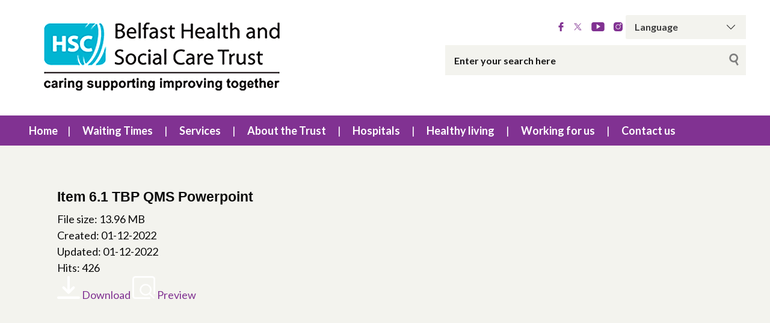

--- FILE ---
content_type: application/javascript
request_url: https://belfasttrust.hscni.net/wp-content/plugins/wp-file-download/app/site/assets/js/colorbox.init.js?ver=6.3.0
body_size: 22180
content:
var wpfdColorboxInit;
var loading;
jQuery(document).ready(function ($) {
    var videoTypes = ['m4a', 'mp4', 'webm', 'ogg', 'ogv', 'flv'];
    var audioTypes = ['mp3', 'wav', 'wma', 'm4a'];
    var imageTypes = ['jpg', 'png', 'gif', 'jpeg', 'jpe', 'bmp', 'ico', 'tiff', 'tif', 'svg', 'svgz'];
    var previewServerTypes = ['ai', 'csv', 'doc', 'docx', 'html', 'json', 'odp', 'ods', 'pdf', 'ppt', 'pptx', 'rtf', 'sketch', 'xd', 'xls', 'xlsx', 'xml', 'jpg', 'png', 'gif', 'jpeg'];
    (wpfdColorboxInit = function () {
        $('.wpfdlightbox').each(function () {
            var filetype = $(this).data('file-type');
            var previewLink = $(this).prop('href');
            sW = $(window).width();
            sH = $(window).height();
            sR = sW / sH;

            $(this).unbind('click').click(function (e) {
                e.preventDefault();
                fileid = $(this).data('id');
                catid = $(this).data('catid');
                downloadLink = wpfdcolorbox.wpfdajaxurl + 'action=wpfd&task=file.download&wpfd_category_id=' + catid + '&wpfd_file_id=' + fileid + '&preview=1';

                if ($(this).hasClass('wpfd_previewlink')) {
                    var href = jQuery(this).attr('href');
                    var extLink = href.replace(/^https?\:\/\//i, '');

                    if (typeof (_gaq) !== 'undefined') {
                        _gaq.push(['_trackEvent', 'WPFD', 'Preview', extLink]);
                    } else if (typeof (ga) !== "undefined") {
                        ga('send', 'event', 'WPFD', 'Preview', extLink);
                    }
                }

                if (typeof fileid == 'string') {
                    while (fileid.indexOf(':') > -1) {
                        fileid = fileid.replace(':', '-');
                    }
                    while (fileid.indexOf('.'+$(this).data('file-type')) > -1) {
                        fileid = fileid.replace(/[^a-zA-Z0-9]+/g, '-');
                    }
                }

                html = '<div class="dropblock">';
                html +=' <a href="#" id="wpfd-dropblock-close"><span class="dashicons dashicons-dismiss"></span></a>';

                if (audioTypes.indexOf(filetype) > -1) { //is audio
                    html += '<audio  class="video-js vjs-default-skin" id="player-' + fileid + '" controls autoplay> ';
                    html += '<source src="' + downloadLink + '" type="audio/' + filetype + '">';
                    html += ' <p class="vjs-no-js">Your browser does not support the <code>audio</code> element.</p></audio>';
                } else if (imageTypes.indexOf(filetype) > -1) { //is image
                    if (previewLink.includes('file.preview') || previewLink.includes('/previews/') || previewLink.includes('/uploads/') || previewLink.includes('/category-watermark/')) {
                        html += '<div style="display: block; width: 100%; height: auto; max-height: 90vh; overflow-y: auto; position: relative">';
                        html += '<img src="' + previewLink + '" class="video-js vjs-default-skin" id="player-' + fileid + '" /> ';
                        if ((previewLink.includes('file.preview') || previewLink.includes('/previews/') || previewLink.includes('/uploads/')) && previewServerTypes.indexOf(filetype) > -1) {
                            if ($(this).parents('.file').length) {
                                // Default, table themes
                                var previewLinkDownload = $(this).parents('.file').find('.wpfd_file_preview_link_download').val();
                                var extensions = $(this).parents('.file').find('.wpfd_file_preview_link_download').data('fileicons');
                                html += '<div class="wpfd_file_preview_download_container images">';
                                html += '<div class="'+ extensions +'"><span class="txt"></span></div>';
                                html += '<a class="title wpfd_downloadlink" href="'+ previewLinkDownload +'" data-id="'+ fileid +'" data-catid="'+ catid +'">'+ wpfdcolorbox.wpfd_download_file_attached_preview +'</a>';
                                html += '</div>';
                            } else if ($(this).parents('.wpfd-single-file').length) {
                                // Single file template
                                var previewLinkDownload = $(this).parents('.wpfd-single-file').find('.wpfd_file_preview_link_download').val();
                                var extensions = $(this).parents('.wpfd-single-file').find('.wpfd_file_preview_link_download').data('fileicons');

                                if (typeof (previewLinkDownload) !== 'undefined') {
                                    html += '<div class="wpfd_file_preview_download_container images">';
                                    html += '<div class="'+ extensions +'"><span class="txt"></span></div>';
                                    html += '<a class="title wpfd_downloadlink" href="'+ previewLinkDownload +'" data-id="'+ fileid +'" data-catid="'+ catid +'">'+ wpfdcolorbox.wpfd_download_file_attached_preview +'</a>';
                                    html += '</div>';
                                }
                            } else {
                                // Others
                                var previewLinkDownload = $(this).parents('.wpfd-download-box').find('.wpfd_file_preview_link_download').val();
                                var extensions = $('.dropblock .filecontent .ext').length ? $('.dropblock .filecontent .ext').attr("class") : 'ext ext-' + filetype + ' ' + wpfdcolorbox.wpfd_file_icon_set;

                                html += '<div class="wpfd_file_preview_download_container images">';
                                html += '<div class="'+ extensions +'"><span class="txt"></span></div>';
                                html += '<a class="title wpfd_downloadlink" href="'+ previewLinkDownload +'" data-id="'+ fileid +'" data-catid="'+ catid +'">'+ wpfdcolorbox.wpfd_download_file_attached_preview +'</a>';
                                html += '</div>';
                            }
                        }
                        html += '</div>'
                    } else {
                        html += '<img src="' + downloadLink + '" class="video-js vjs-default-skin" style="width: 100%; height: auto; max-height: 90vh;" id="player-' + fileid + '" /> ';
                    }
                } else if (videoTypes.indexOf(filetype) > -1) {
                    html += '<video width="1000" height="1000" class="video-js vjs-default-skin" id="player-' + fileid + '" controls="controls" preload="auto" autoplay="true">';
                    html += '<p class="vjs-no-js">Your browser does not support the <code>video</code> element.</p>';
                    html += '<source src="' + downloadLink + '" type="video/'+filetype+'">';
                    html += '</video>';
                } else if (previewLink.includes('file.preview') || previewLink.includes('/previews/') || previewLink.includes('/watermark/') || previewLink.includes('/uploads/')) {
                    var previewClass = !previewLink.includes('/uploads/') ? 'wpfd_file_previewer_servers' : '';
                    html += '<div class="' + previewClass + '" style="display: block; width: 100%; height: auto; max-height: 90vh; overflow-y: auto; position: relative">';
                    html += '<img src="' + previewLink + '" class="video-js vjs-default-skin" id="player-' + fileid + '" /> ';
                    if ((previewLink.includes('file.preview') || previewLink.includes('/previews/') || previewLink.includes('/uploads/')) && previewServerTypes.indexOf(filetype) > -1) {
                        if ($(this).parents('.file').length) {
                            // Default, table themes
                            var previewLinkDownload = $(this).parents('.file').find('.wpfd_file_preview_link_download').val();
                            var extensions = $(this).parents('.file').find('.wpfd_file_preview_link_download').data('fileicons');
                            html += '<div class="wpfd_file_preview_download_container">';
                            html += '<div class="'+ extensions +'"><span class="txt"></span></div>';
                            html += '<a class="title wpfd_downloadlink" href="'+ previewLinkDownload +'" data-id="'+ fileid +'" data-catid="'+ catid +'">'+ wpfdcolorbox.wpfd_download_file_attached_preview +'</a>';
                            html += '</div>';
                        } else if ($(this).parents('.wpfd-single-file').length) {
                            // Single file template
                            var previewLinkDownload = $(this).parents('.wpfd-single-file').find('.wpfd_file_preview_link_download').val();
                            var extensions = $(this).parents('.wpfd-single-file').find('.wpfd_file_preview_link_download').data('fileicons');
                            if (typeof (previewLinkDownload) !== 'undefined') {
                                html += '<div class="wpfd_file_preview_download_container">';
                                html += '<div class="'+ extensions +'"><span class="txt"></span></div>';
                                html += '<a class="title wpfd_downloadlink" href="'+ previewLinkDownload +'" data-id="'+ fileid +'" data-catid="'+ catid +'">'+ wpfdcolorbox.wpfd_download_file_attached_preview +'</a>';
                                html += '</div>';
                            }
                        } else {
                            // Others
                            var previewLinkDownload = $(this).parents('.wpfd-download-box').find('.wpfd_file_preview_link_download').val();
                            var extensions = $('.dropblock .filecontent .ext').length ? $('.dropblock .filecontent .ext').attr("class") : 'ext ext-' + filetype + ' ' + wpfdcolorbox.wpfd_file_icon_set;

                            html += '<div class="wpfd_file_preview_download_container">';
                            html += '<div class="' + extensions + '"><span class="txt"></span></div>';
                            html += '<a class="title wpfd_downloadlink" href="' + previewLinkDownload + '" data-id="' + fileid + '" data-catid="' + catid + '">' + wpfdcolorbox.wpfd_download_file_attached_preview + '</a>';
                            html += '</div>';
                        }
                    }
                    html += '</div>';
                } else { // Other type
                    viewlink = $(this).attr('href');
                    var previewSandbox = (typeof (wpfdcolorboxvars.wpfd_file_preview_sandbox) !== "undefined" && parseInt(wpfdcolorboxvars.wpfd_file_preview_sandbox) === 1) ? 'sandbox="allow-scripts allow-same-origin"' : '';
                    html += '<iframe mozallowfullscreen="true" webkitallowfullscreen="true" allowfullscreen="true" class="cboxIframe" src="' + viewlink + '" frameborder="0" ' + previewSandbox + '></iframe>';
                }
                html += '</div>';
                // Loader init
                loader = $("#wpfd-box-loading");
                if (loader.length === 0) {
                    $('body').append('<div id="wpfd-box-loading" style="display: none;"><div class="loading"></div></div>');
                    loader = $("#wpfd-box-loading");
                }
                loader.show();

                $(document).unbind('click', '#wpfd-box-loading, .wpfd-loading-close').on('click', '#wpfd-box-loading, .wpfd-loading-close', function () {
                    $("#wpfd-box-loading").remove();
                });

                // After 5s display waiting notify
                var timeout = 5000;
                // Set time out to display close notification
                loading = setTimeout(function () {
                    var currentLoading = $('#wpfd-box-loading');
                    if (currentLoading.length > 0) {
                        $('.wpfd-loading-status', currentLoading).remove();
                        var status = $('<div class="wpfd-loading-status" style="text-align:center;">' + wpfdcolorboxvars.preview_loading_message + '</div>');
                        currentLoading.append(status);
                    }
                }, timeout);

                // Player box init
                pBox = $("#wpfd-box-player");
                if (pBox.length === 0) {
                    $('body').append('<div id="wpfd-box-player" style="display: none;"></div>');
                    pBox = $("#wpfd-box-player");
                }
                pBox.hide();
                pBox.empty();
                pBox.prepend(html);

                $('#wpfd-dropblock-close').click(function(e) {
                    e.preventDefault();
                    pBox.hide();
                    if($("#player-"+fileid).length) {
                        myPlayer = videojs("player-"+fileid);
                        myPlayer.dispose();
                    }
                });

                pBox.click(function (e) {
                    if ($(e.target).is('#wpfd-box-player')) {
                        pBox.hide();
                        if ($("#player-" + fileid).length) {
                            myPlayer = videojs("player-" + fileid);
                            myPlayer.dispose();
                        }
                    }
                    $('#wpfd-box-player').unbind('click.box').bind('click.box', function (e) {
                        if ($(e.target).is('#wpfd-box-player')) {
                            pBox.hide();
                        }
                    });
                });

                // Player
                if (imageTypes.indexOf(filetype) > -1 || previewLink.includes('file.preview') || previewLink.includes('/previews/') || previewLink.includes('/uploads/')) { //is image
                    new_img = new Image();
                    new_img.onload = function () {
                        var img_width = this.width,
                            img_heigth = this.height;
                        vR = img_width / img_heigth;
                        if (vR > sR) {
                            new_vW = parseInt(sW * 0.9);
                            new_vH = parseInt(new_vW / vR);
                        } else {
                            new_vH = parseInt(sH * 0.9);
                            new_vW = parseInt(new_vH * vR);
                        }

                        if (new_vW > img_width && new_vH > img_heigth) {
                            new_vW = img_width;
                            new_vH = img_heigth;
                        }

                        $("#player-" + fileid).css('width', '100%');
                        $("#player-" + fileid).css('maxHeight', 'unset');
                        loader.hide(0, function(){
                            clearTimeout(loading);
                        });
                        pBox.show();
                    }

                    if (previewLink.includes('file.preview') || previewLink.includes('/previews/') || previewLink.includes('/uploads/')) {
                        new_img.src = previewLink;
                    } else {
                        new_img.src = downloadLink;
                    }
                } else if (videoTypes.indexOf(filetype) > -1 || (audioTypes.indexOf(filetype) > -1)) { // video or audio
                    videojs("player-" + fileid, {}, function () {
                        // Player (this) is initialized and ready.
                        var myPlayer = this;
                        if (audioTypes.indexOf(filetype) > -1) { //is audio
                            new_vW = 350;
                            new_vH = 60;
                            myPlayer.dimensions(new_vW, new_vH);
                            // centerDropblock(fileid, new_vH / 2, new_vW / 2);
                            loader.hide(0, function(){
                                clearTimeout(loading);
                            });
                            pBox.show();
                        } else { //is video
                            myPlayer.on('loadedmetadata', function () {
                                var v = document.getElementById('player-' + fileid + '_html5_api');
                                vW = v.videoWidth;
                                vH = v.videoHeight;
                                vR = vW / vH;
                                if (vR > sR) {
                                    new_vW = parseInt(sW * 0.9);
                                    new_vH = parseInt(new_vW / vR);
                                } else {
                                    new_vH = parseInt(sH * 0.9);
                                    new_vW = parseInt(new_vH * vR);
                                }

                                myPlayer.dimensions(new_vW, new_vH);
                                // centerDropblock(fileid, new_vH / 2, new_vW / 2);
                                loader.hide(0, function(){
                                    clearTimeout(loading);
                                });
                                pBox.show();
                            });
                        }

                        // Error handling
                        myPlayer.on('error', function () { // error event listener
                            // dispose the old player and its HTML
                            error = myPlayer.error();
                            myPlayer.dispose();
                            pBox.empty();
                            pBox.prepend('<div class="dropblock">' + error.message + '</div>');
                            new_vW = 300;
                            new_vH = 200;
                            var dropblock = pBox.find('.dropblock');
                            dropblock.css('width', new_vW).css('height', new_vH);
                            // dropblock.css('margin-top', (-new_vH / 2) + 'px').css('margin-left', (-new_vW / 2) + 'px');
                            loader.hide(0, function(){
                                clearTimeout(loading);
                            });
                            pBox.show();
                        })
                    });
                } else { //other type => use googler viewer
                    new_vW = sW * 0.9;
                    new_vH = sH * 0.9;
                    var dropblock = pBox.find('.dropblock');
                    dropblock.css('width', new_vW).css('height', new_vH);
                    $('.dropblock iframe').on('load', function () {
                        loader.hide(0, function(){
                            clearTimeout(loading);
                        });
                        pBox.show();
                    })
                }

                wpfdDownloadFiles();

                // Display downloaded file(s) below file preview mode
                wpfdPreviewFileDisplayDownloadedFiles();
            });
        });
    })();

    function wpfdPreviewFileDisplayDownloadedFiles() {
        var fileDownload = $('.wpfd-content .file');
        var linkDownload = $('.dropblock .wpfd_downloadlink');
        var user_login_id = wpfdcolorbox.wpfd_user_login_id;

        // Handle download file(s), show downloaded file(s) immediately
        if (linkDownload.length) {
            linkDownload.on('click', function () {
                var fileId = $(this).attr('data-id');
                var isDownloadedFile = localStorage.getItem('wpfd_downloaded_file_' + user_login_id + '_' + fileId);
                if (isDownloadedFile === null) {
                    localStorage.setItem('wpfd_downloaded_file_' + user_login_id + '_' + fileId, 'yes');
                    $(this).parents('.file').addClass('is_downloaded');
                    $('.wpfd-content .file[data-id="'+ fileId +'"]').addClass('is_downloaded');
                    $('.wpfd-content .wpfd-file-link[data-id="'+ fileId +'"]').parents('.file').addClass('is_downloaded');
                    $('.wpfd-content .wpfd-file-link[data-id="'+ fileId +'"]').parents('li.ext').addClass('is_downloaded');
                }
            });
        }

        // Display downloaded files on refresh/reload page
        if (fileDownload.length) {
            fileDownload.each(function () {
                var id = $(this).data('id');
                var isFileDownload = localStorage.getItem('wpfd_downloaded_file_' + user_login_id + '_' + id);
                if (isFileDownload) {
                    $(this).addClass('is_downloaded');
                }
            });
        }
    }

    function wpfdDownloadFiles() {
        $('.wpfd_file_preview_download_container.images .wpfd_downloadlink').on('click', function (event) {
            event.preventDefault();
            var fileId = $(this).data('id');
            var categoryId = $(this).data('catid');
            var cloudType = $(this).data('type') ? $(this).data('type') : 'default';

            if (!fileId || !categoryId) {
                return false;
            }

            window.location.href = wpfdparams.site_url + "?wpfd_action=wpfd_download_file&wpfd_file_id=" + fileId + "&wpfd_category_id=" + categoryId + "&cloudType=" + cloudType;
        });
    }

    centerDropblock = function (fileid, margin_top, margin_left) {
        // Re-position dropblock#wpfd-box-player .dropblock
        var dropblock = $("#player-" + fileid).parent('.dropblock');
        dropblock.css('margin-top', (-margin_top) + 'px');
        dropblock.css('margin-left', (-margin_left) + 'px');
        dropblock.css('height', '');
        dropblock.css('width', '');
        dropblock.css('top', '');
        dropblock.css('left', '');
    }
});

jQuery(document).keyup(function (e) {
    if (e.keyCode == 27) { // Escape key maps to keycode `27`
        pBox = jQuery("#wpfd-box-player");
        if (pBox.length) {
            pBox.hide();
            if (pBox.find(".video-js").length) {
                var playerId = pBox.find(".video-js").first().attr("id");
                myPlayer = videojs(playerId);
                myPlayer.dispose();
            }
        }
    }
});